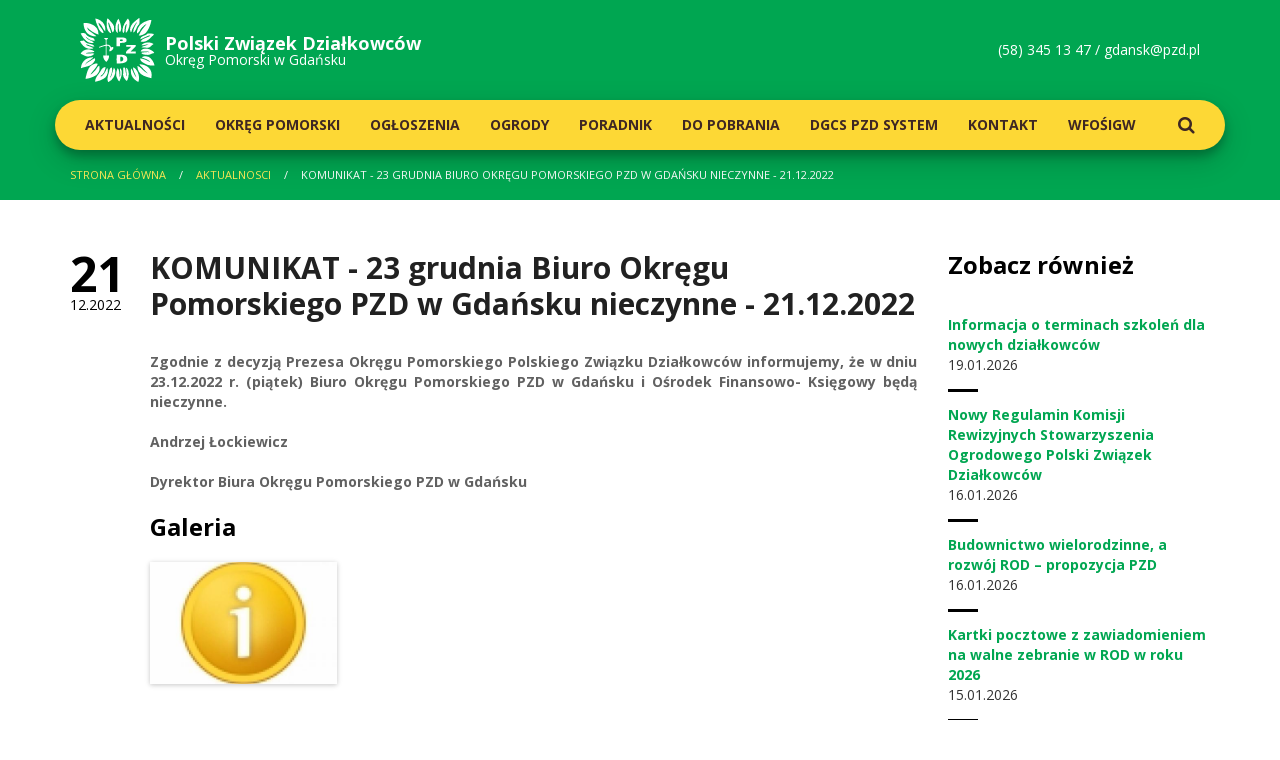

--- FILE ---
content_type: text/html; charset=UTF-8
request_url: http://gdansk.pzd.pl/aktualnosc/3313-komunikat-23-grudnia-biuro-okregu-pomorskiego-pzd-w-gdansku-nieczynne-21-12-2022
body_size: 3637
content:
<!doctype html>
<html>
<head>
    <meta content="text/html; charset=utf-8" http-equiv="Content-Type" />
    <meta name="viewport" content="width=device-width, initial-scale=1">
    <meta name="description" content="descriptions" />
    <meta name="keywords" content="keywords" />
    <meta http-equiv="X-UA-Compatible" content="IE=edge">
    <base href="http://gdansk.pzd.pl/">

    <title>KOMUNIKAT - 23 grudnia Biuro Okręgu Pomorskiego PZD w Gdańsku nieczynne - 21.12.2022 | Polski Związek Dzialkowców | Okręg Pomorski w Gdańsku</title>

        <link rel="stylesheet" href="https://fonts.googleapis.com/css?family=Open+Sans:300,300i,400,400i,600,600i,700,700i,800,800i&amp;subset=latin-ext" />
            <link rel="stylesheet" type="text/css" href="/public/static/dist/all-007e687a79.min.css">
        
    <link rel="apple-touch-icon" sizes="57x57" href="/public/static/img/favicon/apple-touch-icon-57x57.png">
    <link rel="apple-touch-icon" sizes="60x60" href="/public/static/img/favicon/apple-touch-icon-60x60.png">
    <link rel="apple-touch-icon" sizes="72x72" href="/public/static/img/favicon/apple-touch-icon-72x72.png">
    <link rel="apple-touch-icon" sizes="76x76" href="/public/static/img/favicon/apple-touch-icon-76x76.png">
    <link rel="apple-touch-icon" sizes="114x114" href="/public/static/img/favicon/apple-touch-icon-114x114.png">
    <link rel="apple-touch-icon" sizes="120x120" href="/public/static/img/favicon/apple-touch-icon-120x120.png">
    <link rel="apple-touch-icon" sizes="144x144" href="/public/static/img/favicon/apple-touch-icon-144x144.png">
    <link rel="apple-touch-icon" sizes="152x152" href="/public/static/img/favicon/apple-touch-icon-152x152.png">
    <link rel="apple-touch-icon" sizes="180x180" href="/public/static/img/favicon/apple-touch-icon-180x180.png">
    <link rel="icon" type="image/png" href="/public/static/img/favicon/favicon-32x32.png" sizes="32x32">
    <link rel="icon" type="image/png" href="/public/static/img/favicon/favicon-194x194.png" sizes="194x194">
    <link rel="icon" type="image/png" href="/public/static/img/favicon/android-chrome-192x192.png" sizes="192x192">
    <link rel="icon" type="image/png" href="/public/static/img/favicon/favicon-16x16.png" sizes="16x16">
    <link rel="manifest" href="/public/static/img/favicon/manifest.json">
    <link rel="mask-icon" href="/public/static/img/favicon/safari-pinned-tab.svg" color="#00a651">
    <meta name="msapplication-TileColor" content="#00a651">
    <meta name="msapplication-TileImage" content="/public/static/img/favicon/mstile-144x144.png">
    <meta name="theme-color" content="#ffffff">
</head>
<body>
    <header class="header">
    <div class="container">
        <div class="row">
            <div class="col-xs-9 col-sm-6">
                <a href="/" class="header__logo">
                    <img src="public/static/img/logo-pzd.svg" alt="PZD"/>
                    <strong>Polski Związek <br class="visible-xs" />Działkowców</strong>
                    <span>Okręg Pomorski w Gdańsku</span>
                </a>
            </div>
            <div class="col-xs-3 col-sm-6">
                <a href="" class="header__switcher visible-xs-inline-block"><i class="fa fa-navicon"></i></a>
                <p class="header__contact hidden-xs">
                    (58) 345 13 47  /  <a href="mailto:gdansk@pzd.pl" title="Napisz do nas">gdansk@pzd.pl</a>
                </p>
            </div>
        </div>
        <div class="row">
            <nav class="header__navigation menu" >
                <ul>
                                            <li class="menu__part">
                            <a href="aktualnosci" class="menu__link menu__link--lvl1 ">Aktualności</a>
                                                    </li>
                                            <li class="menu__part">
                            <a href="okregowy-zarzad" class="menu__link menu__link--lvl1 menu__part--parent">Okręg Pomorski</a>
                                                        <ul class="menu__submenu">
                                                                <li class="menu__subpart"><a href="okregowy-zarzad/informacje" class="menu__link menu__link--lvl2">Okręgowa Rada</a></li>
                                                                <li class="menu__subpart"><a href="okregowy-zarzad/prezydium-okregowego-zarzadu" class="menu__link menu__link--lvl2">Okręgowy Zarząd</a></li>
                                                                <li class="menu__subpart"><a href="okregowy-zarzad/okregowa-komisja-rewizyjna" class="menu__link menu__link--lvl2">Okręgowa Komisja Rewizyjna</a></li>
                                                                <li class="menu__subpart"><a href="okregowy-zarzad/stale-komisje-problemowe" class="menu__link menu__link--lvl2"> Stałe Komisje Problemowe</a></li>
                                                                <li class="menu__subpart"><a href="okregowy-zarzad/uchwaly-i-stanowiska" class="menu__link menu__link--lvl2"> Uchwały i Stanowiska</a></li>
                                                                <li class="menu__subpart"><a href="okregowy-zarzad/kolegia-prezesow" class="menu__link menu__link--lvl2">Kolegia Prezesów</a></li>
                                                            </ul>
                                                    </li>
                                            <li class="menu__part">
                            <a href="ogloszenia" class="menu__link menu__link--lvl1 ">Ogłoszenia</a>
                                                    </li>
                                            <li class="menu__part">
                            <a href="ogrody" class="menu__link menu__link--lvl1 ">Ogrody</a>
                                                    </li>
                                            <li class="menu__part">
                            <a href="poradnik-dzialkowy" class="menu__link menu__link--lvl1 menu__part--parent">Poradnik</a>
                                                        <ul class="menu__submenu">
                                                                <li class="menu__subpart"><a href="poradnik-dzialkowy/przewodnik-po-pzd" class="menu__link menu__link--lvl2">Przewodnik po PZD</a></li>
                                                                <li class="menu__subpart"><a href="poradnik-dzialkowy/poradnik-dla-zarzadow-rod" class="menu__link menu__link--lvl2"> Dla Zarządów ROD</a></li>
                                                                <li class="menu__subpart"><a href="poradnik-dzialkowy/poradnik-dla-dzialkowcow" class="menu__link menu__link--lvl2"> Dla Działkowców</a></li>
                                                                <li class="menu__subpart"><a href="poradnik-dzialkowy/poradnik-dla-kandydatow" class="menu__link menu__link--lvl2">Dla Kandydatów</a></li>
                                                                <li class="menu__subpart"><a href="poradnik-dzialkowy/szkolenia" class="menu__link menu__link--lvl2">Szkolenia</a></li>
                                                            </ul>
                                                    </li>
                                            <li class="menu__part">
                            <a href="materialy-wzory" class="menu__link menu__link--lvl1 menu__part--parent">Do pobrania</a>
                                                        <ul class="menu__submenu">
                                                                <li class="menu__subpart"><a href="materialy-wzory/przepisy-w-rod" class="menu__link menu__link--lvl2">Przepisy w ROD</a></li>
                                                                <li class="menu__subpart"><a href="materialy-wzory/dla-dzialkowcow" class="menu__link menu__link--lvl2">Dla działkowców</a></li>
                                                                <li class="menu__subpart"><a href="materialy-wzory/dla-organow-rod" class="menu__link menu__link--lvl2">Dla organów PZD</a></li>
                                                                <li class="menu__subpart"><a href="materialy-wzory/archiwalne" class="menu__link menu__link--lvl2">Archiwalne</a></li>
                                                            </ul>
                                                    </li>
                                            <li class="menu__part">
                            <a href="dgcs-pzd-system" class="menu__link menu__link--lvl1 ">DGCS PZD System</a>
                                                    </li>
                                            <li class="menu__part">
                            <a href="kontakt" class="menu__link menu__link--lvl1 ">Kontakt</a>
                                                    </li>
                                            <li class="menu__part">
                            <a href="wfosigw" class="menu__link menu__link--lvl1 ">WFOŚiGW</a>
                                                    </li>
                                        <li class="menu__part menu__part--search"><a href="#search" class="menu__link menu__link--lvl1"><i class="fa fa-search"></i></a></li>
                </ul>
            </nav>
        </div>
    </div>
</header>
        <nav class="breadcrumbs hidden-xs">
    <div class="container">
        <div class="row">
            <div class="col-xs-12">
                                                        <a href="/" class="breadcrumbs__item breadcrumbs__item--link" title="Strona główna">Strona główna</a>
                                                                            <a href="/aktualnosci" class="breadcrumbs__item breadcrumbs__item--link" title="Aktualnosci">Aktualnosci</a>
                                                                            <span class="breadcrumbs__item breadcrumbs__item--youarehere">KOMUNIKAT - 23 grudnia Biuro Okręgu Pomorskiego PZD w Gdańsku nieczynne - 21.12.2022</span>
                                                </div>
        </div>
    </div>
</nav>
    <div id="post" class="main">
        <div class="container">
            <div class="row">
                <div class="col-xs-12 col-md-8 col-lg-9">
                    <div class="postpage static">

                        <h1 class="postpage__title">KOMUNIKAT - 23 grudnia Biuro Okręgu Pomorskiego PZD w Gdańsku nieczynne - 21.12.2022</h1>

                        <p class="postpage__date"><strong>21</strong>12.2022</p>

                        <p style="text-align: justify;"><strong>Zgodnie z&nbsp;decyzją Prezesa&nbsp;Okręgu Pomorskiego Polskiego Związku Działkowc&oacute;w informujemy, że w dniu 23.12.2022 r. (piątek) Biuro Okręgu Pomorskiego PZD w Gdańsku i Ośrodek Finansowo- Księgowy będą nieczynne.</strong></p>
<p style="text-align: justify;"><strong>Andrzej Łockiewicz</strong></p>
<p style="text-align: justify;"><strong>Dyrektor Biura Okręgu Pomorskiego PZD w Gdańsku</strong></p>

                                                    <h2>Galeria</h2>
                            <div class="gallery">
                                                                    <figure class="gallery__photo">
                                        <a href="/picture/d4S7P2R300d0d1C637E1q6h1C1A7k3e0.jpg" data-fancybox="page" title="116x771741121070.jpg"><img src="/images/460x300/3704a-3313-komunikat-23-grudnia-biuro-okregu-pomorskiego-pzd-w-gdansku-nieczynne-21-12-2022-thumb.jpg" alt="116x771741121070.jpg"/></a>
                                    </figure>
                                                            </div>
                        
                        
                    </div>
                </div><!-- end col -->
                <aside class="col-xs-12 col-md-4 col-lg-3">
                    <div class="aside">
                        <div class="aside__part news news--simplified">
    <h2 class="news__title">Zobacz również</h2>
        <div class="news__post post">
        <a href="/aktualnosc/4164-informacja-o-terminach-szkolen-dla-nowych-dzialkowcow" class="post__title" title="Informacja o terminach szkoleń dla nowych działkowców ">
            <span>Informacja o terminach szkoleń dla nowych działkowców </span>
        </a>
        <p class="post__date"><strong>19</strong>01.2026</p>
    </div>
        <div class="news__post post">
        <a href="/aktualnosc/4163-nowy-regulamin-komisji-rewizyjnych-stowarzyszenia-ogrodowego-polski-zwiazek-dzialkowcow" class="post__title" title="Nowy Regulamin Komisji Rewizyjnych Stowarzyszenia Ogrodowego Polski Związek Działkowców">
            <span>Nowy Regulamin Komisji Rewizyjnych Stowarzyszenia Ogrodowego Polski Związek Działkowców</span>
        </a>
        <p class="post__date"><strong>16</strong>01.2026</p>
    </div>
        <div class="news__post post">
        <a href="/aktualnosc/4162-budownictwo-wielorodzinne-a-rozwoj-rod-propozycja-pzd" class="post__title" title="Budownictwo wielorodzinne, a rozwój ROD – propozycja PZD">
            <span>Budownictwo wielorodzinne, a rozwój ROD – propozycja PZD</span>
        </a>
        <p class="post__date"><strong>16</strong>01.2026</p>
    </div>
        <div class="news__post post">
        <a href="/aktualnosc/4161-kartki-pocztowe-z-zawiadomieniem-na-walne-zebranie-w-rod-w-roku-2026" class="post__title" title="Kartki pocztowe z zawiadomieniem na walne zebranie w ROD w roku 2026">
            <span>Kartki pocztowe z zawiadomieniem na walne zebranie w ROD w roku 2026</span>
        </a>
        <p class="post__date"><strong>15</strong>01.2026</p>
    </div>
    </div>
                        <div class="aside__part bulletin">
    <h2 class="bulletin__title">Biuletyn Informacyjny</h2>
    <div class="bulletin__list">
                    <a href="files/X1x160w9C0a0z1B5a2H4I8c3K531Y1r1" class="bulletin__magazine" target="_blank" rel="nofollow" title="Biuletyn Informacyjny 6/2018">
                <img src="" alt="Biuletyn Informacyjny 6/2018" />
            </a>
                    <a href="files/g3I3O8F5A0O0D1M5V2g4o6a5S9X7n0c9" class="bulletin__magazine visible-sm-inline-block" target="_blank" rel="nofollow" title="Biuletyn Informacyjny 5/2018">
                <img src="/images/215x300/0-5-biuletyn-informacyjny-5-2018-thumb-n9.jpg" alt="Biuletyn Informacyjny 5/2018" />
            </a>
                    <a href="files/i2Y6h3C9r0k0e155S1Z9z3E0M1d7r8z0" class="bulletin__magazine visible-sm-inline-block" target="_blank" rel="nofollow" title="Biuletyn Informacyjny 2/2018">
                <img src="/images/215x300/0-4-biuletyn-informacyjny-2-2018-thumb-B2.jpg" alt="Biuletyn Informacyjny 2/2018" />
            </a>
            </div>
    <a href="/archiwum-biuletynow" class="bulletin__more" title="Zobacz Archiwum">Zobacz Archiwum</a>
</div>
                    </div>
                </aside><!-- end col -->
            </div><!-- end row -->
        </div><!-- end container -->
    </div>
    <footer class="footer">
    <div class="container">
        <div class="row">
            <div class="col-xs-6 col-sm-4 col-md-3">
                <h5 class="footer__title">Nawigacja</h5>
                <nav class="footer__menu">
                                            <a href="aktualnosci" class="footer__menulink">Aktualności</a>
                                            <a href="okregowy-zarzad" class="footer__menulink">Okręg Pomorski</a>
                                            <a href="ogloszenia" class="footer__menulink">Ogłoszenia</a>
                                            <a href="ogrody" class="footer__menulink">Ogrody</a>
                                            <a href="poradnik-dzialkowy" class="footer__menulink">Poradnik</a>
                                            <a href="materialy-wzory" class="footer__menulink">Do pobrania</a>
                                            <a href="dgcs-pzd-system" class="footer__menulink">DGCS PZD System</a>
                                            <a href="kontakt" class="footer__menulink">Kontakt</a>
                                            <a href="wfosigw" class="footer__menulink">WFOŚiGW</a>
                                    </nav>
            </div>
            <div class="col-xs-6 col-sm-4 col-md-3">
                <h5 class="footer__title">Polecamy</h5>
                <div class="footer__logos">
                    <a href="http://www.pzd.pl/" class="footer__logo" taget="_blank"><img src="public/static/img/logo-pzd.png" alt="pzd" /></a>
                    <a href="https://www.dzialkowiec.com.pl/" class="footer__logo" taget="_blank"><img src="public/static/img/logo-dzialkowiec.png" alt="działkowiec" /></a>
                </div>
            </div>
        </div>
        <div class="row">
            <div class="col-xs-12">
                <div class="footer__bot">
                    <p class="footer__copyright">Copyright 2017 PZD </p>
                </div>
            </div>
        </div>
        <a class="footer__gotop">Do góry <i class="fa fa-long-arrow-up"></i></a>
    </div>
</footer>

<div id="search" class="search">
    <a class="search__close button button--confirm"><i class="fa fa-close"></i></a>
    <form method="get" action="/s/">
        <input type="search" value="" name="search" required class="search__input" placeholder="wpisz szukaną fraze" autocomplete="off" />
        <button type="submit" class="search__button button button--confirm">Szukaj</button>
    </form>
</div>
                <script type="text/javascript" src="/public/static/dist/all-35acf39288.min.js"></script>
    </body>
</html>
